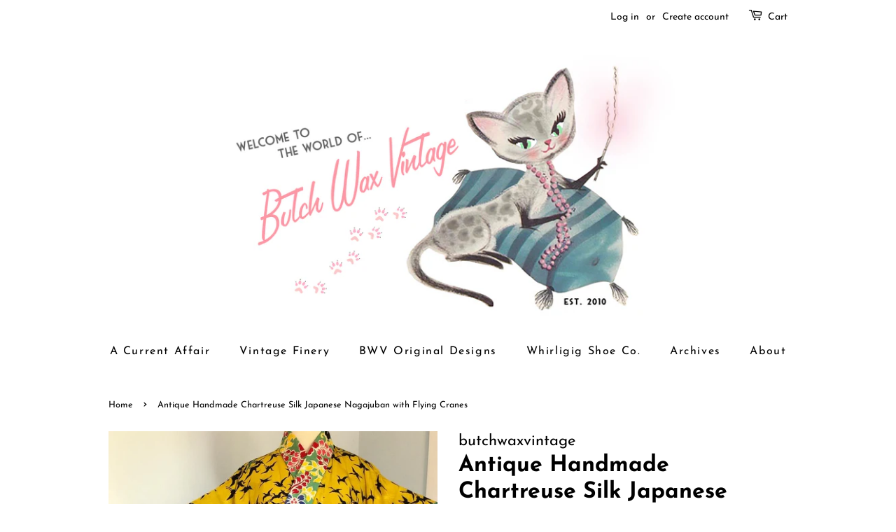

--- FILE ---
content_type: text/html; charset=utf-8
request_url: https://butchwaxvintage.com/products/antique-handmade-chartreuse-silk-japanese-nagajuban-with-flying-cranes
body_size: 16192
content:
<!doctype html>
<html class="no-js" lang="en">
<head>

  <!-- Basic page needs ================================================== -->
  <meta charset="utf-8">
  <meta http-equiv="X-UA-Compatible" content="IE=edge,chrome=1">

  

  <!-- Title and description ================================================== -->
  <title>
  Antique Handmade Chartreuse Silk Japanese Nagajuban with Flying Cranes &ndash; butchwaxvintage
  </title>

  
  <meta name="description" content="100% of this sale will be donated to &quot;Stop AAPI Hate.&quot; Stop asian hate, stop all racism. Enough is enough. Gorgeous antique Japanese acid chartreuse silk nagajuban sourced by me on my travels to the beautiful city of Kyoto, Japan. Unique motif of flying cranes. Throughout Asia, the crane is a symbol of happiness and et">
  

  <!-- Social meta ================================================== -->
  <!-- /snippets/social-meta-tags.liquid -->




<meta property="og:site_name" content="butchwaxvintage">
<meta property="og:url" content="https://butchwaxvintage.com/products/antique-handmade-chartreuse-silk-japanese-nagajuban-with-flying-cranes">
<meta property="og:title" content="Antique Handmade Chartreuse Silk Japanese Nagajuban with Flying Cranes">
<meta property="og:type" content="product">
<meta property="og:description" content="100% of this sale will be donated to &quot;Stop AAPI Hate.&quot; Stop asian hate, stop all racism. Enough is enough. Gorgeous antique Japanese acid chartreuse silk nagajuban sourced by me on my travels to the beautiful city of Kyoto, Japan. Unique motif of flying cranes. Throughout Asia, the crane is a symbol of happiness and et">

  <meta property="og:price:amount" content="0.00">
  <meta property="og:price:currency" content="USD">

<meta property="og:image" content="http://butchwaxvintage.com/cdn/shop/products/7EB1B8FB-1187-44CF-80D4-FE1C6BECDD64_1_105_c-min_1200x1200.jpg?v=1616603237"><meta property="og:image" content="http://butchwaxvintage.com/cdn/shop/products/85479824-5540-40AE-B303-232D14FCA7E1_1_105_c-min_1200x1200.jpg?v=1616603237"><meta property="og:image" content="http://butchwaxvintage.com/cdn/shop/products/DD28A241-66FD-44B8-B28F-AEE8FC5282E2_1_105_c-min_1200x1200.jpg?v=1616603237">
<meta property="og:image:secure_url" content="https://butchwaxvintage.com/cdn/shop/products/7EB1B8FB-1187-44CF-80D4-FE1C6BECDD64_1_105_c-min_1200x1200.jpg?v=1616603237"><meta property="og:image:secure_url" content="https://butchwaxvintage.com/cdn/shop/products/85479824-5540-40AE-B303-232D14FCA7E1_1_105_c-min_1200x1200.jpg?v=1616603237"><meta property="og:image:secure_url" content="https://butchwaxvintage.com/cdn/shop/products/DD28A241-66FD-44B8-B28F-AEE8FC5282E2_1_105_c-min_1200x1200.jpg?v=1616603237">


<meta name="twitter:card" content="summary_large_image">
<meta name="twitter:title" content="Antique Handmade Chartreuse Silk Japanese Nagajuban with Flying Cranes">
<meta name="twitter:description" content="100% of this sale will be donated to &quot;Stop AAPI Hate.&quot; Stop asian hate, stop all racism. Enough is enough. Gorgeous antique Japanese acid chartreuse silk nagajuban sourced by me on my travels to the beautiful city of Kyoto, Japan. Unique motif of flying cranes. Throughout Asia, the crane is a symbol of happiness and et">


  <!-- Helpers ================================================== -->
  <link rel="canonical" href="https://butchwaxvintage.com/products/antique-handmade-chartreuse-silk-japanese-nagajuban-with-flying-cranes">
  <meta name="viewport" content="width=device-width,initial-scale=1">
  <meta name="theme-color" content="#faa3aa">

  <!-- CSS ================================================== -->
  <link href="//butchwaxvintage.com/cdn/shop/t/6/assets/timber.scss.css?v=60801668445235420081759332425" rel="stylesheet" type="text/css" media="all" />
  <link href="//butchwaxvintage.com/cdn/shop/t/6/assets/theme.scss.css?v=107360581554948372001759332424" rel="stylesheet" type="text/css" media="all" />

  <script>
    window.theme = window.theme || {};

    var theme = {
      strings: {
        addToCart: "Add to Cart",
        soldOut: "Sold Out",
        unavailable: "Unavailable",
        zoomClose: "Close (Esc)",
        zoomPrev: "Previous (Left arrow key)",
        zoomNext: "Next (Right arrow key)",
        addressError: "Error looking up that address",
        addressNoResults: "No results for that address",
        addressQueryLimit: "You have exceeded the Google API usage limit. Consider upgrading to a \u003ca href=\"https:\/\/developers.google.com\/maps\/premium\/usage-limits\"\u003ePremium Plan\u003c\/a\u003e.",
        authError: "There was a problem authenticating your Google Maps API Key."
      },
      settings: {
        // Adding some settings to allow the editor to update correctly when they are changed
        enableWideLayout: false,
        typeAccentTransform: false,
        typeAccentSpacing: true,
        baseFontSize: '17px',
        headerBaseFontSize: '32px',
        accentFontSize: '16px'
      },
      variables: {
        mediaQueryMedium: 'screen and (max-width: 768px)',
        bpSmall: false
      },
      moneyFormat: "${{amount}}"
    }

    document.documentElement.className = document.documentElement.className.replace('no-js', 'supports-js');
  </script>

  <!-- Header hook for plugins ================================================== -->
  <script>window.performance && window.performance.mark && window.performance.mark('shopify.content_for_header.start');</script><meta id="shopify-digital-wallet" name="shopify-digital-wallet" content="/45539164318/digital_wallets/dialog">
<meta name="shopify-checkout-api-token" content="4a8a06ae9fb0d523fd40eedb648b9083">
<meta id="in-context-paypal-metadata" data-shop-id="45539164318" data-venmo-supported="false" data-environment="production" data-locale="en_US" data-paypal-v4="true" data-currency="USD">
<link rel="alternate" type="application/json+oembed" href="https://butchwaxvintage.com/products/antique-handmade-chartreuse-silk-japanese-nagajuban-with-flying-cranes.oembed">
<script async="async" src="/checkouts/internal/preloads.js?locale=en-US"></script>
<link rel="preconnect" href="https://shop.app" crossorigin="anonymous">
<script async="async" src="https://shop.app/checkouts/internal/preloads.js?locale=en-US&shop_id=45539164318" crossorigin="anonymous"></script>
<script id="apple-pay-shop-capabilities" type="application/json">{"shopId":45539164318,"countryCode":"US","currencyCode":"USD","merchantCapabilities":["supports3DS"],"merchantId":"gid:\/\/shopify\/Shop\/45539164318","merchantName":"butchwaxvintage","requiredBillingContactFields":["postalAddress","email"],"requiredShippingContactFields":["postalAddress","email"],"shippingType":"shipping","supportedNetworks":["visa","masterCard","amex","discover","elo","jcb"],"total":{"type":"pending","label":"butchwaxvintage","amount":"1.00"},"shopifyPaymentsEnabled":true,"supportsSubscriptions":true}</script>
<script id="shopify-features" type="application/json">{"accessToken":"4a8a06ae9fb0d523fd40eedb648b9083","betas":["rich-media-storefront-analytics"],"domain":"butchwaxvintage.com","predictiveSearch":true,"shopId":45539164318,"locale":"en"}</script>
<script>var Shopify = Shopify || {};
Shopify.shop = "butchwaxvintage.myshopify.com";
Shopify.locale = "en";
Shopify.currency = {"active":"USD","rate":"1.0"};
Shopify.country = "US";
Shopify.theme = {"name":"Minimal with Installments message","id":127782781105,"schema_name":"Minimal","schema_version":"12.2.0","theme_store_id":380,"role":"main"};
Shopify.theme.handle = "null";
Shopify.theme.style = {"id":null,"handle":null};
Shopify.cdnHost = "butchwaxvintage.com/cdn";
Shopify.routes = Shopify.routes || {};
Shopify.routes.root = "/";</script>
<script type="module">!function(o){(o.Shopify=o.Shopify||{}).modules=!0}(window);</script>
<script>!function(o){function n(){var o=[];function n(){o.push(Array.prototype.slice.apply(arguments))}return n.q=o,n}var t=o.Shopify=o.Shopify||{};t.loadFeatures=n(),t.autoloadFeatures=n()}(window);</script>
<script>
  window.ShopifyPay = window.ShopifyPay || {};
  window.ShopifyPay.apiHost = "shop.app\/pay";
  window.ShopifyPay.redirectState = null;
</script>
<script id="shop-js-analytics" type="application/json">{"pageType":"product"}</script>
<script defer="defer" async type="module" src="//butchwaxvintage.com/cdn/shopifycloud/shop-js/modules/v2/client.init-shop-cart-sync_Bc8-qrdt.en.esm.js"></script>
<script defer="defer" async type="module" src="//butchwaxvintage.com/cdn/shopifycloud/shop-js/modules/v2/chunk.common_CmNk3qlo.esm.js"></script>
<script type="module">
  await import("//butchwaxvintage.com/cdn/shopifycloud/shop-js/modules/v2/client.init-shop-cart-sync_Bc8-qrdt.en.esm.js");
await import("//butchwaxvintage.com/cdn/shopifycloud/shop-js/modules/v2/chunk.common_CmNk3qlo.esm.js");

  window.Shopify.SignInWithShop?.initShopCartSync?.({"fedCMEnabled":true,"windoidEnabled":true});

</script>
<script defer="defer" async type="module" src="//butchwaxvintage.com/cdn/shopifycloud/shop-js/modules/v2/client.payment-terms_Bl_bs7GP.en.esm.js"></script>
<script defer="defer" async type="module" src="//butchwaxvintage.com/cdn/shopifycloud/shop-js/modules/v2/chunk.common_CmNk3qlo.esm.js"></script>
<script defer="defer" async type="module" src="//butchwaxvintage.com/cdn/shopifycloud/shop-js/modules/v2/chunk.modal_CvhjeixQ.esm.js"></script>
<script type="module">
  await import("//butchwaxvintage.com/cdn/shopifycloud/shop-js/modules/v2/client.payment-terms_Bl_bs7GP.en.esm.js");
await import("//butchwaxvintage.com/cdn/shopifycloud/shop-js/modules/v2/chunk.common_CmNk3qlo.esm.js");
await import("//butchwaxvintage.com/cdn/shopifycloud/shop-js/modules/v2/chunk.modal_CvhjeixQ.esm.js");

  
</script>
<script>
  window.Shopify = window.Shopify || {};
  if (!window.Shopify.featureAssets) window.Shopify.featureAssets = {};
  window.Shopify.featureAssets['shop-js'] = {"shop-cart-sync":["modules/v2/client.shop-cart-sync_DOpY4EW0.en.esm.js","modules/v2/chunk.common_CmNk3qlo.esm.js"],"shop-button":["modules/v2/client.shop-button_CI-s0xGZ.en.esm.js","modules/v2/chunk.common_CmNk3qlo.esm.js"],"init-fed-cm":["modules/v2/client.init-fed-cm_D2vsy40D.en.esm.js","modules/v2/chunk.common_CmNk3qlo.esm.js"],"init-windoid":["modules/v2/client.init-windoid_CXNAd0Cm.en.esm.js","modules/v2/chunk.common_CmNk3qlo.esm.js"],"shop-toast-manager":["modules/v2/client.shop-toast-manager_Cx0C6may.en.esm.js","modules/v2/chunk.common_CmNk3qlo.esm.js"],"shop-cash-offers":["modules/v2/client.shop-cash-offers_CL9Nay2h.en.esm.js","modules/v2/chunk.common_CmNk3qlo.esm.js","modules/v2/chunk.modal_CvhjeixQ.esm.js"],"avatar":["modules/v2/client.avatar_BTnouDA3.en.esm.js"],"init-shop-email-lookup-coordinator":["modules/v2/client.init-shop-email-lookup-coordinator_B9mmbKi4.en.esm.js","modules/v2/chunk.common_CmNk3qlo.esm.js"],"init-shop-cart-sync":["modules/v2/client.init-shop-cart-sync_Bc8-qrdt.en.esm.js","modules/v2/chunk.common_CmNk3qlo.esm.js"],"pay-button":["modules/v2/client.pay-button_Bhm3077V.en.esm.js","modules/v2/chunk.common_CmNk3qlo.esm.js"],"init-customer-accounts-sign-up":["modules/v2/client.init-customer-accounts-sign-up_C7zhr03q.en.esm.js","modules/v2/client.shop-login-button_BbMx65lK.en.esm.js","modules/v2/chunk.common_CmNk3qlo.esm.js","modules/v2/chunk.modal_CvhjeixQ.esm.js"],"init-shop-for-new-customer-accounts":["modules/v2/client.init-shop-for-new-customer-accounts_rLbLSDTe.en.esm.js","modules/v2/client.shop-login-button_BbMx65lK.en.esm.js","modules/v2/chunk.common_CmNk3qlo.esm.js","modules/v2/chunk.modal_CvhjeixQ.esm.js"],"checkout-modal":["modules/v2/client.checkout-modal_Fp9GouFF.en.esm.js","modules/v2/chunk.common_CmNk3qlo.esm.js","modules/v2/chunk.modal_CvhjeixQ.esm.js"],"init-customer-accounts":["modules/v2/client.init-customer-accounts_DkVf8Jdu.en.esm.js","modules/v2/client.shop-login-button_BbMx65lK.en.esm.js","modules/v2/chunk.common_CmNk3qlo.esm.js","modules/v2/chunk.modal_CvhjeixQ.esm.js"],"shop-login-button":["modules/v2/client.shop-login-button_BbMx65lK.en.esm.js","modules/v2/chunk.common_CmNk3qlo.esm.js","modules/v2/chunk.modal_CvhjeixQ.esm.js"],"shop-login":["modules/v2/client.shop-login_B9KWmZaW.en.esm.js","modules/v2/chunk.common_CmNk3qlo.esm.js","modules/v2/chunk.modal_CvhjeixQ.esm.js"],"shop-follow-button":["modules/v2/client.shop-follow-button_B-omSWeu.en.esm.js","modules/v2/chunk.common_CmNk3qlo.esm.js","modules/v2/chunk.modal_CvhjeixQ.esm.js"],"lead-capture":["modules/v2/client.lead-capture_DZQFWrYz.en.esm.js","modules/v2/chunk.common_CmNk3qlo.esm.js","modules/v2/chunk.modal_CvhjeixQ.esm.js"],"payment-terms":["modules/v2/client.payment-terms_Bl_bs7GP.en.esm.js","modules/v2/chunk.common_CmNk3qlo.esm.js","modules/v2/chunk.modal_CvhjeixQ.esm.js"]};
</script>
<script id="__st">var __st={"a":45539164318,"offset":-25200,"reqid":"949fc76c-4b77-4117-8e15-4925ea76beb6-1761992416","pageurl":"butchwaxvintage.com\/products\/antique-handmade-chartreuse-silk-japanese-nagajuban-with-flying-cranes","u":"b3e19211e9d3","p":"product","rtyp":"product","rid":6607335030961};</script>
<script>window.ShopifyPaypalV4VisibilityTracking = true;</script>
<script id="captcha-bootstrap">!function(){'use strict';const t='contact',e='account',n='new_comment',o=[[t,t],['blogs',n],['comments',n],[t,'customer']],c=[[e,'customer_login'],[e,'guest_login'],[e,'recover_customer_password'],[e,'create_customer']],r=t=>t.map((([t,e])=>`form[action*='/${t}']:not([data-nocaptcha='true']) input[name='form_type'][value='${e}']`)).join(','),a=t=>()=>t?[...document.querySelectorAll(t)].map((t=>t.form)):[];function s(){const t=[...o],e=r(t);return a(e)}const i='password',u='form_key',d=['recaptcha-v3-token','g-recaptcha-response','h-captcha-response',i],f=()=>{try{return window.sessionStorage}catch{return}},m='__shopify_v',_=t=>t.elements[u];function p(t,e,n=!1){try{const o=window.sessionStorage,c=JSON.parse(o.getItem(e)),{data:r}=function(t){const{data:e,action:n}=t;return t[m]||n?{data:e,action:n}:{data:t,action:n}}(c);for(const[e,n]of Object.entries(r))t.elements[e]&&(t.elements[e].value=n);n&&o.removeItem(e)}catch(o){console.error('form repopulation failed',{error:o})}}const l='form_type',E='cptcha';function T(t){t.dataset[E]=!0}const w=window,h=w.document,L='Shopify',v='ce_forms',y='captcha';let A=!1;((t,e)=>{const n=(g='f06e6c50-85a8-45c8-87d0-21a2b65856fe',I='https://cdn.shopify.com/shopifycloud/storefront-forms-hcaptcha/ce_storefront_forms_captcha_hcaptcha.v1.5.2.iife.js',D={infoText:'Protected by hCaptcha',privacyText:'Privacy',termsText:'Terms'},(t,e,n)=>{const o=w[L][v],c=o.bindForm;if(c)return c(t,g,e,D).then(n);var r;o.q.push([[t,g,e,D],n]),r=I,A||(h.body.append(Object.assign(h.createElement('script'),{id:'captcha-provider',async:!0,src:r})),A=!0)});var g,I,D;w[L]=w[L]||{},w[L][v]=w[L][v]||{},w[L][v].q=[],w[L][y]=w[L][y]||{},w[L][y].protect=function(t,e){n(t,void 0,e),T(t)},Object.freeze(w[L][y]),function(t,e,n,w,h,L){const[v,y,A,g]=function(t,e,n){const i=e?o:[],u=t?c:[],d=[...i,...u],f=r(d),m=r(i),_=r(d.filter((([t,e])=>n.includes(e))));return[a(f),a(m),a(_),s()]}(w,h,L),I=t=>{const e=t.target;return e instanceof HTMLFormElement?e:e&&e.form},D=t=>v().includes(t);t.addEventListener('submit',(t=>{const e=I(t);if(!e)return;const n=D(e)&&!e.dataset.hcaptchaBound&&!e.dataset.recaptchaBound,o=_(e),c=g().includes(e)&&(!o||!o.value);(n||c)&&t.preventDefault(),c&&!n&&(function(t){try{if(!f())return;!function(t){const e=f();if(!e)return;const n=_(t);if(!n)return;const o=n.value;o&&e.removeItem(o)}(t);const e=Array.from(Array(32),(()=>Math.random().toString(36)[2])).join('');!function(t,e){_(t)||t.append(Object.assign(document.createElement('input'),{type:'hidden',name:u})),t.elements[u].value=e}(t,e),function(t,e){const n=f();if(!n)return;const o=[...t.querySelectorAll(`input[type='${i}']`)].map((({name:t})=>t)),c=[...d,...o],r={};for(const[a,s]of new FormData(t).entries())c.includes(a)||(r[a]=s);n.setItem(e,JSON.stringify({[m]:1,action:t.action,data:r}))}(t,e)}catch(e){console.error('failed to persist form',e)}}(e),e.submit())}));const S=(t,e)=>{t&&!t.dataset[E]&&(n(t,e.some((e=>e===t))),T(t))};for(const o of['focusin','change'])t.addEventListener(o,(t=>{const e=I(t);D(e)&&S(e,y())}));const B=e.get('form_key'),M=e.get(l),P=B&&M;t.addEventListener('DOMContentLoaded',(()=>{const t=y();if(P)for(const e of t)e.elements[l].value===M&&p(e,B);[...new Set([...A(),...v().filter((t=>'true'===t.dataset.shopifyCaptcha))])].forEach((e=>S(e,t)))}))}(h,new URLSearchParams(w.location.search),n,t,e,['guest_login'])})(!0,!0)}();</script>
<script integrity="sha256-52AcMU7V7pcBOXWImdc/TAGTFKeNjmkeM1Pvks/DTgc=" data-source-attribution="shopify.loadfeatures" defer="defer" src="//butchwaxvintage.com/cdn/shopifycloud/storefront/assets/storefront/load_feature-81c60534.js" crossorigin="anonymous"></script>
<script crossorigin="anonymous" defer="defer" src="//butchwaxvintage.com/cdn/shopifycloud/storefront/assets/shopify_pay/storefront-65b4c6d7.js?v=20250812"></script>
<script data-source-attribution="shopify.dynamic_checkout.dynamic.init">var Shopify=Shopify||{};Shopify.PaymentButton=Shopify.PaymentButton||{isStorefrontPortableWallets:!0,init:function(){window.Shopify.PaymentButton.init=function(){};var t=document.createElement("script");t.src="https://butchwaxvintage.com/cdn/shopifycloud/portable-wallets/latest/portable-wallets.en.js",t.type="module",document.head.appendChild(t)}};
</script>
<script data-source-attribution="shopify.dynamic_checkout.buyer_consent">
  function portableWalletsHideBuyerConsent(e){var t=document.getElementById("shopify-buyer-consent"),n=document.getElementById("shopify-subscription-policy-button");t&&n&&(t.classList.add("hidden"),t.setAttribute("aria-hidden","true"),n.removeEventListener("click",e))}function portableWalletsShowBuyerConsent(e){var t=document.getElementById("shopify-buyer-consent"),n=document.getElementById("shopify-subscription-policy-button");t&&n&&(t.classList.remove("hidden"),t.removeAttribute("aria-hidden"),n.addEventListener("click",e))}window.Shopify?.PaymentButton&&(window.Shopify.PaymentButton.hideBuyerConsent=portableWalletsHideBuyerConsent,window.Shopify.PaymentButton.showBuyerConsent=portableWalletsShowBuyerConsent);
</script>
<script data-source-attribution="shopify.dynamic_checkout.cart.bootstrap">document.addEventListener("DOMContentLoaded",(function(){function t(){return document.querySelector("shopify-accelerated-checkout-cart, shopify-accelerated-checkout")}if(t())Shopify.PaymentButton.init();else{new MutationObserver((function(e,n){t()&&(Shopify.PaymentButton.init(),n.disconnect())})).observe(document.body,{childList:!0,subtree:!0})}}));
</script>
<link id="shopify-accelerated-checkout-styles" rel="stylesheet" media="screen" href="https://butchwaxvintage.com/cdn/shopifycloud/portable-wallets/latest/accelerated-checkout-backwards-compat.css" crossorigin="anonymous">
<style id="shopify-accelerated-checkout-cart">
        #shopify-buyer-consent {
  margin-top: 1em;
  display: inline-block;
  width: 100%;
}

#shopify-buyer-consent.hidden {
  display: none;
}

#shopify-subscription-policy-button {
  background: none;
  border: none;
  padding: 0;
  text-decoration: underline;
  font-size: inherit;
  cursor: pointer;
}

#shopify-subscription-policy-button::before {
  box-shadow: none;
}

      </style>

<script>window.performance && window.performance.mark && window.performance.mark('shopify.content_for_header.end');</script>

  <script src="//butchwaxvintage.com/cdn/shop/t/6/assets/jquery-2.2.3.min.js?v=58211863146907186831635203457" type="text/javascript"></script>

  <script src="//butchwaxvintage.com/cdn/shop/t/6/assets/lazysizes.min.js?v=155223123402716617051635203457" async="async"></script>

  
  

<link href="https://monorail-edge.shopifysvc.com" rel="dns-prefetch">
<script>(function(){if ("sendBeacon" in navigator && "performance" in window) {try {var session_token_from_headers = performance.getEntriesByType('navigation')[0].serverTiming.find(x => x.name == '_s').description;} catch {var session_token_from_headers = undefined;}var session_cookie_matches = document.cookie.match(/_shopify_s=([^;]*)/);var session_token_from_cookie = session_cookie_matches && session_cookie_matches.length === 2 ? session_cookie_matches[1] : "";var session_token = session_token_from_headers || session_token_from_cookie || "";function handle_abandonment_event(e) {var entries = performance.getEntries().filter(function(entry) {return /monorail-edge.shopifysvc.com/.test(entry.name);});if (!window.abandonment_tracked && entries.length === 0) {window.abandonment_tracked = true;var currentMs = Date.now();var navigation_start = performance.timing.navigationStart;var payload = {shop_id: 45539164318,url: window.location.href,navigation_start,duration: currentMs - navigation_start,session_token,page_type: "product"};window.navigator.sendBeacon("https://monorail-edge.shopifysvc.com/v1/produce", JSON.stringify({schema_id: "online_store_buyer_site_abandonment/1.1",payload: payload,metadata: {event_created_at_ms: currentMs,event_sent_at_ms: currentMs}}));}}window.addEventListener('pagehide', handle_abandonment_event);}}());</script>
<script id="web-pixels-manager-setup">(function e(e,d,r,n,o){if(void 0===o&&(o={}),!Boolean(null===(a=null===(i=window.Shopify)||void 0===i?void 0:i.analytics)||void 0===a?void 0:a.replayQueue)){var i,a;window.Shopify=window.Shopify||{};var t=window.Shopify;t.analytics=t.analytics||{};var s=t.analytics;s.replayQueue=[],s.publish=function(e,d,r){return s.replayQueue.push([e,d,r]),!0};try{self.performance.mark("wpm:start")}catch(e){}var l=function(){var e={modern:/Edge?\/(1{2}[4-9]|1[2-9]\d|[2-9]\d{2}|\d{4,})\.\d+(\.\d+|)|Firefox\/(1{2}[4-9]|1[2-9]\d|[2-9]\d{2}|\d{4,})\.\d+(\.\d+|)|Chrom(ium|e)\/(9{2}|\d{3,})\.\d+(\.\d+|)|(Maci|X1{2}).+ Version\/(15\.\d+|(1[6-9]|[2-9]\d|\d{3,})\.\d+)([,.]\d+|)( \(\w+\)|)( Mobile\/\w+|) Safari\/|Chrome.+OPR\/(9{2}|\d{3,})\.\d+\.\d+|(CPU[ +]OS|iPhone[ +]OS|CPU[ +]iPhone|CPU IPhone OS|CPU iPad OS)[ +]+(15[._]\d+|(1[6-9]|[2-9]\d|\d{3,})[._]\d+)([._]\d+|)|Android:?[ /-](13[3-9]|1[4-9]\d|[2-9]\d{2}|\d{4,})(\.\d+|)(\.\d+|)|Android.+Firefox\/(13[5-9]|1[4-9]\d|[2-9]\d{2}|\d{4,})\.\d+(\.\d+|)|Android.+Chrom(ium|e)\/(13[3-9]|1[4-9]\d|[2-9]\d{2}|\d{4,})\.\d+(\.\d+|)|SamsungBrowser\/([2-9]\d|\d{3,})\.\d+/,legacy:/Edge?\/(1[6-9]|[2-9]\d|\d{3,})\.\d+(\.\d+|)|Firefox\/(5[4-9]|[6-9]\d|\d{3,})\.\d+(\.\d+|)|Chrom(ium|e)\/(5[1-9]|[6-9]\d|\d{3,})\.\d+(\.\d+|)([\d.]+$|.*Safari\/(?![\d.]+ Edge\/[\d.]+$))|(Maci|X1{2}).+ Version\/(10\.\d+|(1[1-9]|[2-9]\d|\d{3,})\.\d+)([,.]\d+|)( \(\w+\)|)( Mobile\/\w+|) Safari\/|Chrome.+OPR\/(3[89]|[4-9]\d|\d{3,})\.\d+\.\d+|(CPU[ +]OS|iPhone[ +]OS|CPU[ +]iPhone|CPU IPhone OS|CPU iPad OS)[ +]+(10[._]\d+|(1[1-9]|[2-9]\d|\d{3,})[._]\d+)([._]\d+|)|Android:?[ /-](13[3-9]|1[4-9]\d|[2-9]\d{2}|\d{4,})(\.\d+|)(\.\d+|)|Mobile Safari.+OPR\/([89]\d|\d{3,})\.\d+\.\d+|Android.+Firefox\/(13[5-9]|1[4-9]\d|[2-9]\d{2}|\d{4,})\.\d+(\.\d+|)|Android.+Chrom(ium|e)\/(13[3-9]|1[4-9]\d|[2-9]\d{2}|\d{4,})\.\d+(\.\d+|)|Android.+(UC? ?Browser|UCWEB|U3)[ /]?(15\.([5-9]|\d{2,})|(1[6-9]|[2-9]\d|\d{3,})\.\d+)\.\d+|SamsungBrowser\/(5\.\d+|([6-9]|\d{2,})\.\d+)|Android.+MQ{2}Browser\/(14(\.(9|\d{2,})|)|(1[5-9]|[2-9]\d|\d{3,})(\.\d+|))(\.\d+|)|K[Aa][Ii]OS\/(3\.\d+|([4-9]|\d{2,})\.\d+)(\.\d+|)/},d=e.modern,r=e.legacy,n=navigator.userAgent;return n.match(d)?"modern":n.match(r)?"legacy":"unknown"}(),u="modern"===l?"modern":"legacy",c=(null!=n?n:{modern:"",legacy:""})[u],f=function(e){return[e.baseUrl,"/wpm","/b",e.hashVersion,"modern"===e.buildTarget?"m":"l",".js"].join("")}({baseUrl:d,hashVersion:r,buildTarget:u}),m=function(e){var d=e.version,r=e.bundleTarget,n=e.surface,o=e.pageUrl,i=e.monorailEndpoint;return{emit:function(e){var a=e.status,t=e.errorMsg,s=(new Date).getTime(),l=JSON.stringify({metadata:{event_sent_at_ms:s},events:[{schema_id:"web_pixels_manager_load/3.1",payload:{version:d,bundle_target:r,page_url:o,status:a,surface:n,error_msg:t},metadata:{event_created_at_ms:s}}]});if(!i)return console&&console.warn&&console.warn("[Web Pixels Manager] No Monorail endpoint provided, skipping logging."),!1;try{return self.navigator.sendBeacon.bind(self.navigator)(i,l)}catch(e){}var u=new XMLHttpRequest;try{return u.open("POST",i,!0),u.setRequestHeader("Content-Type","text/plain"),u.send(l),!0}catch(e){return console&&console.warn&&console.warn("[Web Pixels Manager] Got an unhandled error while logging to Monorail."),!1}}}}({version:r,bundleTarget:l,surface:e.surface,pageUrl:self.location.href,monorailEndpoint:e.monorailEndpoint});try{o.browserTarget=l,function(e){var d=e.src,r=e.async,n=void 0===r||r,o=e.onload,i=e.onerror,a=e.sri,t=e.scriptDataAttributes,s=void 0===t?{}:t,l=document.createElement("script"),u=document.querySelector("head"),c=document.querySelector("body");if(l.async=n,l.src=d,a&&(l.integrity=a,l.crossOrigin="anonymous"),s)for(var f in s)if(Object.prototype.hasOwnProperty.call(s,f))try{l.dataset[f]=s[f]}catch(e){}if(o&&l.addEventListener("load",o),i&&l.addEventListener("error",i),u)u.appendChild(l);else{if(!c)throw new Error("Did not find a head or body element to append the script");c.appendChild(l)}}({src:f,async:!0,onload:function(){if(!function(){var e,d;return Boolean(null===(d=null===(e=window.Shopify)||void 0===e?void 0:e.analytics)||void 0===d?void 0:d.initialized)}()){var d=window.webPixelsManager.init(e)||void 0;if(d){var r=window.Shopify.analytics;r.replayQueue.forEach((function(e){var r=e[0],n=e[1],o=e[2];d.publishCustomEvent(r,n,o)})),r.replayQueue=[],r.publish=d.publishCustomEvent,r.visitor=d.visitor,r.initialized=!0}}},onerror:function(){return m.emit({status:"failed",errorMsg:"".concat(f," has failed to load")})},sri:function(e){var d=/^sha384-[A-Za-z0-9+/=]+$/;return"string"==typeof e&&d.test(e)}(c)?c:"",scriptDataAttributes:o}),m.emit({status:"loading"})}catch(e){m.emit({status:"failed",errorMsg:(null==e?void 0:e.message)||"Unknown error"})}}})({shopId: 45539164318,storefrontBaseUrl: "https://butchwaxvintage.com",extensionsBaseUrl: "https://extensions.shopifycdn.com/cdn/shopifycloud/web-pixels-manager",monorailEndpoint: "https://monorail-edge.shopifysvc.com/unstable/produce_batch",surface: "storefront-renderer",enabledBetaFlags: ["2dca8a86"],webPixelsConfigList: [{"id":"shopify-app-pixel","configuration":"{}","eventPayloadVersion":"v1","runtimeContext":"STRICT","scriptVersion":"0450","apiClientId":"shopify-pixel","type":"APP","privacyPurposes":["ANALYTICS","MARKETING"]},{"id":"shopify-custom-pixel","eventPayloadVersion":"v1","runtimeContext":"LAX","scriptVersion":"0450","apiClientId":"shopify-pixel","type":"CUSTOM","privacyPurposes":["ANALYTICS","MARKETING"]}],isMerchantRequest: false,initData: {"shop":{"name":"butchwaxvintage","paymentSettings":{"currencyCode":"USD"},"myshopifyDomain":"butchwaxvintage.myshopify.com","countryCode":"US","storefrontUrl":"https:\/\/butchwaxvintage.com"},"customer":null,"cart":null,"checkout":null,"productVariants":[{"price":{"amount":0.0,"currencyCode":"USD"},"product":{"title":"Antique Handmade Chartreuse Silk Japanese Nagajuban with Flying Cranes","vendor":"butchwaxvintage","id":"6607335030961","untranslatedTitle":"Antique Handmade Chartreuse Silk Japanese Nagajuban with Flying Cranes","url":"\/products\/antique-handmade-chartreuse-silk-japanese-nagajuban-with-flying-cranes","type":""},"id":"39437325893809","image":{"src":"\/\/butchwaxvintage.com\/cdn\/shop\/products\/7EB1B8FB-1187-44CF-80D4-FE1C6BECDD64_1_105_c-min.jpg?v=1616603237"},"sku":"","title":"Default Title","untranslatedTitle":"Default Title"}],"purchasingCompany":null},},"https://butchwaxvintage.com/cdn","5303c62bw494ab25dp0d72f2dcm48e21f5a",{"modern":"","legacy":""},{"shopId":"45539164318","storefrontBaseUrl":"https:\/\/butchwaxvintage.com","extensionBaseUrl":"https:\/\/extensions.shopifycdn.com\/cdn\/shopifycloud\/web-pixels-manager","surface":"storefront-renderer","enabledBetaFlags":"[\"2dca8a86\"]","isMerchantRequest":"false","hashVersion":"5303c62bw494ab25dp0d72f2dcm48e21f5a","publish":"custom","events":"[[\"page_viewed\",{}],[\"product_viewed\",{\"productVariant\":{\"price\":{\"amount\":0.0,\"currencyCode\":\"USD\"},\"product\":{\"title\":\"Antique Handmade Chartreuse Silk Japanese Nagajuban with Flying Cranes\",\"vendor\":\"butchwaxvintage\",\"id\":\"6607335030961\",\"untranslatedTitle\":\"Antique Handmade Chartreuse Silk Japanese Nagajuban with Flying Cranes\",\"url\":\"\/products\/antique-handmade-chartreuse-silk-japanese-nagajuban-with-flying-cranes\",\"type\":\"\"},\"id\":\"39437325893809\",\"image\":{\"src\":\"\/\/butchwaxvintage.com\/cdn\/shop\/products\/7EB1B8FB-1187-44CF-80D4-FE1C6BECDD64_1_105_c-min.jpg?v=1616603237\"},\"sku\":\"\",\"title\":\"Default Title\",\"untranslatedTitle\":\"Default Title\"}}]]"});</script><script>
  window.ShopifyAnalytics = window.ShopifyAnalytics || {};
  window.ShopifyAnalytics.meta = window.ShopifyAnalytics.meta || {};
  window.ShopifyAnalytics.meta.currency = 'USD';
  var meta = {"product":{"id":6607335030961,"gid":"gid:\/\/shopify\/Product\/6607335030961","vendor":"butchwaxvintage","type":"","variants":[{"id":39437325893809,"price":0,"name":"Antique Handmade Chartreuse Silk Japanese Nagajuban with Flying Cranes","public_title":null,"sku":""}],"remote":false},"page":{"pageType":"product","resourceType":"product","resourceId":6607335030961}};
  for (var attr in meta) {
    window.ShopifyAnalytics.meta[attr] = meta[attr];
  }
</script>
<script class="analytics">
  (function () {
    var customDocumentWrite = function(content) {
      var jquery = null;

      if (window.jQuery) {
        jquery = window.jQuery;
      } else if (window.Checkout && window.Checkout.$) {
        jquery = window.Checkout.$;
      }

      if (jquery) {
        jquery('body').append(content);
      }
    };

    var hasLoggedConversion = function(token) {
      if (token) {
        return document.cookie.indexOf('loggedConversion=' + token) !== -1;
      }
      return false;
    }

    var setCookieIfConversion = function(token) {
      if (token) {
        var twoMonthsFromNow = new Date(Date.now());
        twoMonthsFromNow.setMonth(twoMonthsFromNow.getMonth() + 2);

        document.cookie = 'loggedConversion=' + token + '; expires=' + twoMonthsFromNow;
      }
    }

    var trekkie = window.ShopifyAnalytics.lib = window.trekkie = window.trekkie || [];
    if (trekkie.integrations) {
      return;
    }
    trekkie.methods = [
      'identify',
      'page',
      'ready',
      'track',
      'trackForm',
      'trackLink'
    ];
    trekkie.factory = function(method) {
      return function() {
        var args = Array.prototype.slice.call(arguments);
        args.unshift(method);
        trekkie.push(args);
        return trekkie;
      };
    };
    for (var i = 0; i < trekkie.methods.length; i++) {
      var key = trekkie.methods[i];
      trekkie[key] = trekkie.factory(key);
    }
    trekkie.load = function(config) {
      trekkie.config = config || {};
      trekkie.config.initialDocumentCookie = document.cookie;
      var first = document.getElementsByTagName('script')[0];
      var script = document.createElement('script');
      script.type = 'text/javascript';
      script.onerror = function(e) {
        var scriptFallback = document.createElement('script');
        scriptFallback.type = 'text/javascript';
        scriptFallback.onerror = function(error) {
                var Monorail = {
      produce: function produce(monorailDomain, schemaId, payload) {
        var currentMs = new Date().getTime();
        var event = {
          schema_id: schemaId,
          payload: payload,
          metadata: {
            event_created_at_ms: currentMs,
            event_sent_at_ms: currentMs
          }
        };
        return Monorail.sendRequest("https://" + monorailDomain + "/v1/produce", JSON.stringify(event));
      },
      sendRequest: function sendRequest(endpointUrl, payload) {
        // Try the sendBeacon API
        if (window && window.navigator && typeof window.navigator.sendBeacon === 'function' && typeof window.Blob === 'function' && !Monorail.isIos12()) {
          var blobData = new window.Blob([payload], {
            type: 'text/plain'
          });

          if (window.navigator.sendBeacon(endpointUrl, blobData)) {
            return true;
          } // sendBeacon was not successful

        } // XHR beacon

        var xhr = new XMLHttpRequest();

        try {
          xhr.open('POST', endpointUrl);
          xhr.setRequestHeader('Content-Type', 'text/plain');
          xhr.send(payload);
        } catch (e) {
          console.log(e);
        }

        return false;
      },
      isIos12: function isIos12() {
        return window.navigator.userAgent.lastIndexOf('iPhone; CPU iPhone OS 12_') !== -1 || window.navigator.userAgent.lastIndexOf('iPad; CPU OS 12_') !== -1;
      }
    };
    Monorail.produce('monorail-edge.shopifysvc.com',
      'trekkie_storefront_load_errors/1.1',
      {shop_id: 45539164318,
      theme_id: 127782781105,
      app_name: "storefront",
      context_url: window.location.href,
      source_url: "//butchwaxvintage.com/cdn/s/trekkie.storefront.5ad93876886aa0a32f5bade9f25632a26c6f183a.min.js"});

        };
        scriptFallback.async = true;
        scriptFallback.src = '//butchwaxvintage.com/cdn/s/trekkie.storefront.5ad93876886aa0a32f5bade9f25632a26c6f183a.min.js';
        first.parentNode.insertBefore(scriptFallback, first);
      };
      script.async = true;
      script.src = '//butchwaxvintage.com/cdn/s/trekkie.storefront.5ad93876886aa0a32f5bade9f25632a26c6f183a.min.js';
      first.parentNode.insertBefore(script, first);
    };
    trekkie.load(
      {"Trekkie":{"appName":"storefront","development":false,"defaultAttributes":{"shopId":45539164318,"isMerchantRequest":null,"themeId":127782781105,"themeCityHash":"15176984238015731953","contentLanguage":"en","currency":"USD","eventMetadataId":"0fffe5cb-25a0-4b16-af59-b6a57cd42c31"},"isServerSideCookieWritingEnabled":true,"monorailRegion":"shop_domain","enabledBetaFlags":["f0df213a"]},"Session Attribution":{},"S2S":{"facebookCapiEnabled":false,"source":"trekkie-storefront-renderer","apiClientId":580111}}
    );

    var loaded = false;
    trekkie.ready(function() {
      if (loaded) return;
      loaded = true;

      window.ShopifyAnalytics.lib = window.trekkie;

      var originalDocumentWrite = document.write;
      document.write = customDocumentWrite;
      try { window.ShopifyAnalytics.merchantGoogleAnalytics.call(this); } catch(error) {};
      document.write = originalDocumentWrite;

      window.ShopifyAnalytics.lib.page(null,{"pageType":"product","resourceType":"product","resourceId":6607335030961,"shopifyEmitted":true});

      var match = window.location.pathname.match(/checkouts\/(.+)\/(thank_you|post_purchase)/)
      var token = match? match[1]: undefined;
      if (!hasLoggedConversion(token)) {
        setCookieIfConversion(token);
        window.ShopifyAnalytics.lib.track("Viewed Product",{"currency":"USD","variantId":39437325893809,"productId":6607335030961,"productGid":"gid:\/\/shopify\/Product\/6607335030961","name":"Antique Handmade Chartreuse Silk Japanese Nagajuban with Flying Cranes","price":"0.00","sku":"","brand":"butchwaxvintage","variant":null,"category":"","nonInteraction":true,"remote":false},undefined,undefined,{"shopifyEmitted":true});
      window.ShopifyAnalytics.lib.track("monorail:\/\/trekkie_storefront_viewed_product\/1.1",{"currency":"USD","variantId":39437325893809,"productId":6607335030961,"productGid":"gid:\/\/shopify\/Product\/6607335030961","name":"Antique Handmade Chartreuse Silk Japanese Nagajuban with Flying Cranes","price":"0.00","sku":"","brand":"butchwaxvintage","variant":null,"category":"","nonInteraction":true,"remote":false,"referer":"https:\/\/butchwaxvintage.com\/products\/antique-handmade-chartreuse-silk-japanese-nagajuban-with-flying-cranes"});
      }
    });


        var eventsListenerScript = document.createElement('script');
        eventsListenerScript.async = true;
        eventsListenerScript.src = "//butchwaxvintage.com/cdn/shopifycloud/storefront/assets/shop_events_listener-b8f524ab.js";
        document.getElementsByTagName('head')[0].appendChild(eventsListenerScript);

})();</script>
<script
  defer
  src="https://butchwaxvintage.com/cdn/shopifycloud/perf-kit/shopify-perf-kit-2.1.1.min.js"
  data-application="storefront-renderer"
  data-shop-id="45539164318"
  data-render-region="gcp-us-east1"
  data-page-type="product"
  data-theme-instance-id="127782781105"
  data-theme-name="Minimal"
  data-theme-version="12.2.0"
  data-monorail-region="shop_domain"
  data-resource-timing-sampling-rate="10"
  data-shs="true"
  data-shs-beacon="true"
  data-shs-export-with-fetch="true"
  data-shs-logs-sample-rate="1"
></script>
</head>

<body id="antique-handmade-chartreuse-silk-japanese-nagajuban-with-flying-cranes" class="template-product">

  <div id="shopify-section-header" class="shopify-section"><style>
  .logo__image-wrapper {
    max-width: 695px;
  }
  /*================= If logo is above navigation ================== */
  
    .site-nav {
      
      margin-top: 30px;
    }

    
      .logo__image-wrapper {
        margin: 0 auto;
      }
    
  

  /*============ If logo is on the same line as navigation ============ */
  


  
</style>

<div data-section-id="header" data-section-type="header-section">
  <div class="header-bar">
    <div class="wrapper medium-down--hide">
      <div class="post-large--display-table">

        

        <div class="header-bar__right post-large--display-table-cell">

          
            <ul class="header-bar__module header-bar__module--list">
              
                <li>
                  <a href="/account/login" id="customer_login_link">Log in</a>
                </li>
                <li>or</li>
                <li>
                  <a href="/account/register" id="customer_register_link">Create account</a>
                </li>
              
            </ul>
          

          <div class="header-bar__module">
            <span class="header-bar__sep" aria-hidden="true"></span>
            <a href="/cart" class="cart-page-link">
              <span class="icon icon-cart header-bar__cart-icon" aria-hidden="true"></span>
            </a>
          </div>

          <div class="header-bar__module">
            <a href="/cart" class="cart-page-link">
              Cart
              <span class="cart-count header-bar__cart-count hidden-count">0</span>
            </a>
          </div>

          

        </div>
      </div>
    </div>

    <div class="wrapper post-large--hide announcement-bar--mobile">
      
    </div>

    <div class="wrapper post-large--hide">
      
        <button type="button" class="mobile-nav-trigger" id="MobileNavTrigger" aria-controls="MobileNav" aria-expanded="false">
          <span class="icon icon-hamburger" aria-hidden="true"></span>
          Menu
        </button>
      
      <a href="/cart" class="cart-page-link mobile-cart-page-link">
        <span class="icon icon-cart header-bar__cart-icon" aria-hidden="true"></span>
        Cart <span class="cart-count hidden-count">0</span>
      </a>
    </div>
    <nav role="navigation">
  <ul id="MobileNav" class="mobile-nav post-large--hide">
    
      
        <li class="mobile-nav__link">
          <a
            href="/collections/a-current-affair"
            class="mobile-nav"
            >
            A Current Affair
          </a>
        </li>
      
    
      
        <li class="mobile-nav__link">
          <a
            href="/collections/shop-vintage"
            class="mobile-nav"
            >
            Vintage Finery
          </a>
        </li>
      
    
      
        <li class="mobile-nav__link">
          <a
            href="/collections/bwv-original-designs"
            class="mobile-nav"
            >
            BWV Original Designs
          </a>
        </li>
      
    
      
        <li class="mobile-nav__link">
          <a
            href="/collections/whirligig-shoe-co-handmade-footwear"
            class="mobile-nav"
            >
            Whirligig Shoe Co. 
          </a>
        </li>
      
    
      
        <li class="mobile-nav__link">
          <a
            href="/collections/archives"
            class="mobile-nav"
            >
            Archives
          </a>
        </li>
      
    
      
        <li class="mobile-nav__link">
          <a
            href="/pages/about"
            class="mobile-nav"
            >
            About
          </a>
        </li>
      
    

    
      
        <li class="mobile-nav__link">
          <a href="/account/login" id="customer_login_link">Log in</a>
        </li>
        <li class="mobile-nav__link">
          <a href="/account/register" id="customer_register_link">Create account</a>
        </li>
      
    

    <li class="mobile-nav__link">
      
    </li>
  </ul>
</nav>

  </div>

  <header class="site-header" role="banner">
    <div class="wrapper">

      
        <div class="grid--full">
          <div class="grid__item">
            
              <div class="h1 site-header__logo" itemscope itemtype="http://schema.org/Organization">
            
              
                <noscript>
                  
                  <div class="logo__image-wrapper">
                    <img src="//butchwaxvintage.com/cdn/shop/files/mainimage1_695x.jpg?v=1614303510" alt="butchwaxvintage" />
                  </div>
                </noscript>
                <div class="logo__image-wrapper supports-js">
                  <a href="/" itemprop="url" style="padding-top:53.69791666666667%;">
                    
                    <img class="logo__image lazyload"
                         src="//butchwaxvintage.com/cdn/shop/files/mainimage1_300x300.jpg?v=1614303510"
                         data-src="//butchwaxvintage.com/cdn/shop/files/mainimage1_{width}x.jpg?v=1614303510"
                         data-widths="[120, 180, 360, 540, 720, 900, 1080, 1296, 1512, 1728, 1944, 2048]"
                         data-aspectratio="1.8622696411251212"
                         data-sizes="auto"
                         alt="butchwaxvintage"
                         itemprop="logo">
                  </a>
                </div>
              
            
              </div>
            
          </div>
        </div>
        <div class="grid--full medium-down--hide">
          <div class="grid__item">
            
<nav>
  <ul class="site-nav" id="AccessibleNav">
    
      
        <li>
          <a
            href="/collections/a-current-affair"
            class="site-nav__link"
            data-meganav-type="child"
            >
              A Current Affair
          </a>
        </li>
      
    
      
        <li>
          <a
            href="/collections/shop-vintage"
            class="site-nav__link"
            data-meganav-type="child"
            >
              Vintage Finery
          </a>
        </li>
      
    
      
        <li>
          <a
            href="/collections/bwv-original-designs"
            class="site-nav__link"
            data-meganav-type="child"
            >
              BWV Original Designs
          </a>
        </li>
      
    
      
        <li>
          <a
            href="/collections/whirligig-shoe-co-handmade-footwear"
            class="site-nav__link"
            data-meganav-type="child"
            >
              Whirligig Shoe Co. 
          </a>
        </li>
      
    
      
        <li>
          <a
            href="/collections/archives"
            class="site-nav__link"
            data-meganav-type="child"
            >
              Archives
          </a>
        </li>
      
    
      
        <li>
          <a
            href="/pages/about"
            class="site-nav__link"
            data-meganav-type="child"
            >
              About
          </a>
        </li>
      
    
  </ul>
</nav>

          </div>
        </div>
      

    </div>
  </header>
</div>



</div>

  <main class="wrapper main-content" role="main">
    <div class="grid">
        <div class="grid__item">
          

<div id="shopify-section-product-template" class="shopify-section"><div itemscope itemtype="http://schema.org/Product" id="ProductSection" data-section-id="product-template" data-section-type="product-template" data-image-zoom-type="lightbox" data-show-extra-tab="false" data-extra-tab-content="" data-enable-history-state="true">

  

  
    <style>
      @media screen and (min-width: 769px){
        .single-option-selector,
        .quantity-selector {
          
            min-width: 50%;
          
        }
      }
    </style>
  

  <meta itemprop="url" content="https://butchwaxvintage.com/products/antique-handmade-chartreuse-silk-japanese-nagajuban-with-flying-cranes">
  <meta itemprop="image" content="//butchwaxvintage.com/cdn/shop/products/7EB1B8FB-1187-44CF-80D4-FE1C6BECDD64_1_105_c-min_grande.jpg?v=1616603237">

  <div class="section-header section-header--breadcrumb">
    

<nav class="breadcrumb" role="navigation" aria-label="breadcrumbs">
  <a href="/" title="Back to the frontpage">Home</a>

  

    
    <span aria-hidden="true" class="breadcrumb__sep">&rsaquo;</span>
    <span>Antique Handmade Chartreuse Silk Japanese Nagajuban with Flying Cranes</span>

  
</nav>


  </div>

  <div class="product-single">
    <div class="grid product-single__hero">
      <div class="grid__item post-large--one-half">

        

          <div class="product-single__photos">
            

            
              
              
<style>
  

  #ProductImage-28230465487025 {
    max-width: 793px;
    max-height: 991px;
  }
  #ProductImageWrapper-28230465487025 {
    max-width: 793px;
  }
</style>


              <div id="ProductImageWrapper-28230465487025" class="product-single__image-wrapper supports-js zoom-lightbox" data-image-id="28230465487025">
                <div style="padding-top:124.96847414880202%;">
                  <img id="ProductImage-28230465487025"
                       class="product-single__image lazyload"
                       src="//butchwaxvintage.com/cdn/shop/products/7EB1B8FB-1187-44CF-80D4-FE1C6BECDD64_1_105_c-min_300x300.jpg?v=1616603237"
                       data-src="//butchwaxvintage.com/cdn/shop/products/7EB1B8FB-1187-44CF-80D4-FE1C6BECDD64_1_105_c-min_{width}x.jpg?v=1616603237"
                       data-widths="[180, 370, 540, 740, 900, 1080, 1296, 1512, 1728, 2048]"
                       data-aspectratio="0.8002018163471241"
                       data-sizes="auto"
                       
                       alt="Antique Handmade Chartreuse Silk Japanese Nagajuban with Flying Cranes">
                </div>
              </div>
            
              
              
<style>
  

  #ProductImage-28230464995505 {
    max-width: 794px;
    max-height: 989px;
  }
  #ProductImageWrapper-28230464995505 {
    max-width: 794px;
  }
</style>


              <div id="ProductImageWrapper-28230464995505" class="product-single__image-wrapper supports-js hide zoom-lightbox" data-image-id="28230464995505">
                <div style="padding-top:124.55919395465995%;">
                  <img id="ProductImage-28230464995505"
                       class="product-single__image lazyload lazypreload"
                       
                       data-src="//butchwaxvintage.com/cdn/shop/products/85479824-5540-40AE-B303-232D14FCA7E1_1_105_c-min_{width}x.jpg?v=1616603237"
                       data-widths="[180, 370, 540, 740, 900, 1080, 1296, 1512, 1728, 2048]"
                       data-aspectratio="0.8028311425682507"
                       data-sizes="auto"
                       
                       alt="Antique Handmade Chartreuse Silk Japanese Nagajuban with Flying Cranes">
                </div>
              </div>
            
              
              
<style>
  

  #ProductImage-28230465093809 {
    max-width: 793px;
    max-height: 991px;
  }
  #ProductImageWrapper-28230465093809 {
    max-width: 793px;
  }
</style>


              <div id="ProductImageWrapper-28230465093809" class="product-single__image-wrapper supports-js hide zoom-lightbox" data-image-id="28230465093809">
                <div style="padding-top:124.96847414880202%;">
                  <img id="ProductImage-28230465093809"
                       class="product-single__image lazyload lazypreload"
                       
                       data-src="//butchwaxvintage.com/cdn/shop/products/DD28A241-66FD-44B8-B28F-AEE8FC5282E2_1_105_c-min_{width}x.jpg?v=1616603237"
                       data-widths="[180, 370, 540, 740, 900, 1080, 1296, 1512, 1728, 2048]"
                       data-aspectratio="0.8002018163471241"
                       data-sizes="auto"
                       
                       alt="Antique Handmade Chartreuse Silk Japanese Nagajuban with Flying Cranes">
                </div>
              </div>
            
              
              
<style>
  

  #ProductImage-28230465519793 {
    max-width: 793px;
    max-height: 991px;
  }
  #ProductImageWrapper-28230465519793 {
    max-width: 793px;
  }
</style>


              <div id="ProductImageWrapper-28230465519793" class="product-single__image-wrapper supports-js hide zoom-lightbox" data-image-id="28230465519793">
                <div style="padding-top:124.96847414880202%;">
                  <img id="ProductImage-28230465519793"
                       class="product-single__image lazyload lazypreload"
                       
                       data-src="//butchwaxvintage.com/cdn/shop/products/310CE87E-B781-49A3-8F24-A90624DA3CC2_1_105_c-min_{width}x.jpg?v=1616603237"
                       data-widths="[180, 370, 540, 740, 900, 1080, 1296, 1512, 1728, 2048]"
                       data-aspectratio="0.8002018163471241"
                       data-sizes="auto"
                       
                       alt="Antique Handmade Chartreuse Silk Japanese Nagajuban with Flying Cranes">
                </div>
              </div>
            
              
              
<style>
  

  #ProductImage-28230465355953 {
    max-width: 794px;
    max-height: 989px;
  }
  #ProductImageWrapper-28230465355953 {
    max-width: 794px;
  }
</style>


              <div id="ProductImageWrapper-28230465355953" class="product-single__image-wrapper supports-js hide zoom-lightbox" data-image-id="28230465355953">
                <div style="padding-top:124.55919395465995%;">
                  <img id="ProductImage-28230465355953"
                       class="product-single__image lazyload lazypreload"
                       
                       data-src="//butchwaxvintage.com/cdn/shop/products/835F2915-34A4-4CC0-B16F-D725897765D0_1_105_c-min_{width}x.jpg?v=1616603237"
                       data-widths="[180, 370, 540, 740, 900, 1080, 1296, 1512, 1728, 2048]"
                       data-aspectratio="0.8028311425682507"
                       data-sizes="auto"
                       
                       alt="Antique Handmade Chartreuse Silk Japanese Nagajuban with Flying Cranes">
                </div>
              </div>
            
              
              
<style>
  

  #ProductImage-28230465126577 {
    max-width: 794px;
    max-height: 989px;
  }
  #ProductImageWrapper-28230465126577 {
    max-width: 794px;
  }
</style>


              <div id="ProductImageWrapper-28230465126577" class="product-single__image-wrapper supports-js hide zoom-lightbox" data-image-id="28230465126577">
                <div style="padding-top:124.55919395465995%;">
                  <img id="ProductImage-28230465126577"
                       class="product-single__image lazyload lazypreload"
                       
                       data-src="//butchwaxvintage.com/cdn/shop/products/30BE296B-3B76-4D91-865C-B9638513FBC3_1_105_c-min_{width}x.jpg?v=1616603237"
                       data-widths="[180, 370, 540, 740, 900, 1080, 1296, 1512, 1728, 2048]"
                       data-aspectratio="0.8028311425682507"
                       data-sizes="auto"
                       
                       alt="Antique Handmade Chartreuse Silk Japanese Nagajuban with Flying Cranes">
                </div>
              </div>
            
              
              
<style>
  

  #ProductImage-28230465323185 {
    max-width: 794px;
    max-height: 989px;
  }
  #ProductImageWrapper-28230465323185 {
    max-width: 794px;
  }
</style>


              <div id="ProductImageWrapper-28230465323185" class="product-single__image-wrapper supports-js hide zoom-lightbox" data-image-id="28230465323185">
                <div style="padding-top:124.55919395465995%;">
                  <img id="ProductImage-28230465323185"
                       class="product-single__image lazyload lazypreload"
                       
                       data-src="//butchwaxvintage.com/cdn/shop/products/677119B2-BC45-4E26-A1AC-D2919F29A97C_1_105_c-min_{width}x.jpg?v=1616603237"
                       data-widths="[180, 370, 540, 740, 900, 1080, 1296, 1512, 1728, 2048]"
                       data-aspectratio="0.8028311425682507"
                       data-sizes="auto"
                       
                       alt="Antique Handmade Chartreuse Silk Japanese Nagajuban with Flying Cranes">
                </div>
              </div>
            
              
              
<style>
  

  #ProductImage-28230465159345 {
    max-width: 793px;
    max-height: 991px;
  }
  #ProductImageWrapper-28230465159345 {
    max-width: 793px;
  }
</style>


              <div id="ProductImageWrapper-28230465159345" class="product-single__image-wrapper supports-js hide zoom-lightbox" data-image-id="28230465159345">
                <div style="padding-top:124.96847414880202%;">
                  <img id="ProductImage-28230465159345"
                       class="product-single__image lazyload lazypreload"
                       
                       data-src="//butchwaxvintage.com/cdn/shop/products/10AF9737-B266-4A27-9EBF-2EDEE3FF0BDE_1_105_c-min_{width}x.jpg?v=1616603237"
                       data-widths="[180, 370, 540, 740, 900, 1080, 1296, 1512, 1728, 2048]"
                       data-aspectratio="0.8002018163471241"
                       data-sizes="auto"
                       
                       alt="Antique Handmade Chartreuse Silk Japanese Nagajuban with Flying Cranes">
                </div>
              </div>
            
              
              
<style>
  

  #ProductImage-28230465618097 {
    max-width: 793px;
    max-height: 991px;
  }
  #ProductImageWrapper-28230465618097 {
    max-width: 793px;
  }
</style>


              <div id="ProductImageWrapper-28230465618097" class="product-single__image-wrapper supports-js hide zoom-lightbox" data-image-id="28230465618097">
                <div style="padding-top:124.96847414880202%;">
                  <img id="ProductImage-28230465618097"
                       class="product-single__image lazyload lazypreload"
                       
                       data-src="//butchwaxvintage.com/cdn/shop/products/F48A714C-C2D3-47FF-9736-0418B81F0E22_1_105_c-min_{width}x.jpg?v=1616603171"
                       data-widths="[180, 370, 540, 740, 900, 1080, 1296, 1512, 1728, 2048]"
                       data-aspectratio="0.8002018163471241"
                       data-sizes="auto"
                       
                       alt="Antique Handmade Chartreuse Silk Japanese Nagajuban with Flying Cranes">
                </div>
              </div>
            
              
              
<style>
  

  #ProductImage-28230465421489 {
    max-width: 793px;
    max-height: 991px;
  }
  #ProductImageWrapper-28230465421489 {
    max-width: 793px;
  }
</style>


              <div id="ProductImageWrapper-28230465421489" class="product-single__image-wrapper supports-js hide zoom-lightbox" data-image-id="28230465421489">
                <div style="padding-top:124.96847414880202%;">
                  <img id="ProductImage-28230465421489"
                       class="product-single__image lazyload lazypreload"
                       
                       data-src="//butchwaxvintage.com/cdn/shop/products/F1E29D6D-92BB-48DC-851A-6114A8FEBD66_1_105_c-min_{width}x.jpg?v=1616603171"
                       data-widths="[180, 370, 540, 740, 900, 1080, 1296, 1512, 1728, 2048]"
                       data-aspectratio="0.8002018163471241"
                       data-sizes="auto"
                       
                       alt="Antique Handmade Chartreuse Silk Japanese Nagajuban with Flying Cranes">
                </div>
              </div>
            

            <noscript>
              <img src="//butchwaxvintage.com/cdn/shop/products/7EB1B8FB-1187-44CF-80D4-FE1C6BECDD64_1_105_c-min_1024x1024@2x.jpg?v=1616603237" alt="Antique Handmade Chartreuse Silk Japanese Nagajuban with Flying Cranes">
            </noscript>
          </div>

          

            <ul class="product-single__thumbnails grid-uniform" id="ProductThumbs">
              
                <li class="grid__item wide--one-quarter large--one-third medium-down--one-third">
                  <a data-image-id="28230465487025" href="//butchwaxvintage.com/cdn/shop/products/7EB1B8FB-1187-44CF-80D4-FE1C6BECDD64_1_105_c-min_1024x1024.jpg?v=1616603237" class="product-single__thumbnail">
                    <img src="//butchwaxvintage.com/cdn/shop/products/7EB1B8FB-1187-44CF-80D4-FE1C6BECDD64_1_105_c-min_grande.jpg?v=1616603237" alt="Antique Handmade Chartreuse Silk Japanese Nagajuban with Flying Cranes">
                  </a>
                </li>
              
                <li class="grid__item wide--one-quarter large--one-third medium-down--one-third">
                  <a data-image-id="28230464995505" href="//butchwaxvintage.com/cdn/shop/products/85479824-5540-40AE-B303-232D14FCA7E1_1_105_c-min_1024x1024.jpg?v=1616603237" class="product-single__thumbnail">
                    <img src="//butchwaxvintage.com/cdn/shop/products/85479824-5540-40AE-B303-232D14FCA7E1_1_105_c-min_grande.jpg?v=1616603237" alt="Antique Handmade Chartreuse Silk Japanese Nagajuban with Flying Cranes">
                  </a>
                </li>
              
                <li class="grid__item wide--one-quarter large--one-third medium-down--one-third">
                  <a data-image-id="28230465093809" href="//butchwaxvintage.com/cdn/shop/products/DD28A241-66FD-44B8-B28F-AEE8FC5282E2_1_105_c-min_1024x1024.jpg?v=1616603237" class="product-single__thumbnail">
                    <img src="//butchwaxvintage.com/cdn/shop/products/DD28A241-66FD-44B8-B28F-AEE8FC5282E2_1_105_c-min_grande.jpg?v=1616603237" alt="Antique Handmade Chartreuse Silk Japanese Nagajuban with Flying Cranes">
                  </a>
                </li>
              
                <li class="grid__item wide--one-quarter large--one-third medium-down--one-third">
                  <a data-image-id="28230465519793" href="//butchwaxvintage.com/cdn/shop/products/310CE87E-B781-49A3-8F24-A90624DA3CC2_1_105_c-min_1024x1024.jpg?v=1616603237" class="product-single__thumbnail">
                    <img src="//butchwaxvintage.com/cdn/shop/products/310CE87E-B781-49A3-8F24-A90624DA3CC2_1_105_c-min_grande.jpg?v=1616603237" alt="Antique Handmade Chartreuse Silk Japanese Nagajuban with Flying Cranes">
                  </a>
                </li>
              
                <li class="grid__item wide--one-quarter large--one-third medium-down--one-third">
                  <a data-image-id="28230465355953" href="//butchwaxvintage.com/cdn/shop/products/835F2915-34A4-4CC0-B16F-D725897765D0_1_105_c-min_1024x1024.jpg?v=1616603237" class="product-single__thumbnail">
                    <img src="//butchwaxvintage.com/cdn/shop/products/835F2915-34A4-4CC0-B16F-D725897765D0_1_105_c-min_grande.jpg?v=1616603237" alt="Antique Handmade Chartreuse Silk Japanese Nagajuban with Flying Cranes">
                  </a>
                </li>
              
                <li class="grid__item wide--one-quarter large--one-third medium-down--one-third">
                  <a data-image-id="28230465126577" href="//butchwaxvintage.com/cdn/shop/products/30BE296B-3B76-4D91-865C-B9638513FBC3_1_105_c-min_1024x1024.jpg?v=1616603237" class="product-single__thumbnail">
                    <img src="//butchwaxvintage.com/cdn/shop/products/30BE296B-3B76-4D91-865C-B9638513FBC3_1_105_c-min_grande.jpg?v=1616603237" alt="Antique Handmade Chartreuse Silk Japanese Nagajuban with Flying Cranes">
                  </a>
                </li>
              
                <li class="grid__item wide--one-quarter large--one-third medium-down--one-third">
                  <a data-image-id="28230465323185" href="//butchwaxvintage.com/cdn/shop/products/677119B2-BC45-4E26-A1AC-D2919F29A97C_1_105_c-min_1024x1024.jpg?v=1616603237" class="product-single__thumbnail">
                    <img src="//butchwaxvintage.com/cdn/shop/products/677119B2-BC45-4E26-A1AC-D2919F29A97C_1_105_c-min_grande.jpg?v=1616603237" alt="Antique Handmade Chartreuse Silk Japanese Nagajuban with Flying Cranes">
                  </a>
                </li>
              
                <li class="grid__item wide--one-quarter large--one-third medium-down--one-third">
                  <a data-image-id="28230465159345" href="//butchwaxvintage.com/cdn/shop/products/10AF9737-B266-4A27-9EBF-2EDEE3FF0BDE_1_105_c-min_1024x1024.jpg?v=1616603237" class="product-single__thumbnail">
                    <img src="//butchwaxvintage.com/cdn/shop/products/10AF9737-B266-4A27-9EBF-2EDEE3FF0BDE_1_105_c-min_grande.jpg?v=1616603237" alt="Antique Handmade Chartreuse Silk Japanese Nagajuban with Flying Cranes">
                  </a>
                </li>
              
                <li class="grid__item wide--one-quarter large--one-third medium-down--one-third">
                  <a data-image-id="28230465618097" href="//butchwaxvintage.com/cdn/shop/products/F48A714C-C2D3-47FF-9736-0418B81F0E22_1_105_c-min_1024x1024.jpg?v=1616603171" class="product-single__thumbnail">
                    <img src="//butchwaxvintage.com/cdn/shop/products/F48A714C-C2D3-47FF-9736-0418B81F0E22_1_105_c-min_grande.jpg?v=1616603171" alt="Antique Handmade Chartreuse Silk Japanese Nagajuban with Flying Cranes">
                  </a>
                </li>
              
                <li class="grid__item wide--one-quarter large--one-third medium-down--one-third">
                  <a data-image-id="28230465421489" href="//butchwaxvintage.com/cdn/shop/products/F1E29D6D-92BB-48DC-851A-6114A8FEBD66_1_105_c-min_1024x1024.jpg?v=1616603171" class="product-single__thumbnail">
                    <img src="//butchwaxvintage.com/cdn/shop/products/F1E29D6D-92BB-48DC-851A-6114A8FEBD66_1_105_c-min_grande.jpg?v=1616603171" alt="Antique Handmade Chartreuse Silk Japanese Nagajuban with Flying Cranes">
                  </a>
                </li>
              
            </ul>

          

        

        
        <ul class="gallery" class="hidden">
          
          <li data-image-id="28230465487025" class="gallery__item" data-mfp-src="//butchwaxvintage.com/cdn/shop/products/7EB1B8FB-1187-44CF-80D4-FE1C6BECDD64_1_105_c-min_1024x1024@2x.jpg?v=1616603237"></li>
          
          <li data-image-id="28230464995505" class="gallery__item" data-mfp-src="//butchwaxvintage.com/cdn/shop/products/85479824-5540-40AE-B303-232D14FCA7E1_1_105_c-min_1024x1024@2x.jpg?v=1616603237"></li>
          
          <li data-image-id="28230465093809" class="gallery__item" data-mfp-src="//butchwaxvintage.com/cdn/shop/products/DD28A241-66FD-44B8-B28F-AEE8FC5282E2_1_105_c-min_1024x1024@2x.jpg?v=1616603237"></li>
          
          <li data-image-id="28230465519793" class="gallery__item" data-mfp-src="//butchwaxvintage.com/cdn/shop/products/310CE87E-B781-49A3-8F24-A90624DA3CC2_1_105_c-min_1024x1024@2x.jpg?v=1616603237"></li>
          
          <li data-image-id="28230465355953" class="gallery__item" data-mfp-src="//butchwaxvintage.com/cdn/shop/products/835F2915-34A4-4CC0-B16F-D725897765D0_1_105_c-min_1024x1024@2x.jpg?v=1616603237"></li>
          
          <li data-image-id="28230465126577" class="gallery__item" data-mfp-src="//butchwaxvintage.com/cdn/shop/products/30BE296B-3B76-4D91-865C-B9638513FBC3_1_105_c-min_1024x1024@2x.jpg?v=1616603237"></li>
          
          <li data-image-id="28230465323185" class="gallery__item" data-mfp-src="//butchwaxvintage.com/cdn/shop/products/677119B2-BC45-4E26-A1AC-D2919F29A97C_1_105_c-min_1024x1024@2x.jpg?v=1616603237"></li>
          
          <li data-image-id="28230465159345" class="gallery__item" data-mfp-src="//butchwaxvintage.com/cdn/shop/products/10AF9737-B266-4A27-9EBF-2EDEE3FF0BDE_1_105_c-min_1024x1024@2x.jpg?v=1616603237"></li>
          
          <li data-image-id="28230465618097" class="gallery__item" data-mfp-src="//butchwaxvintage.com/cdn/shop/products/F48A714C-C2D3-47FF-9736-0418B81F0E22_1_105_c-min_1024x1024@2x.jpg?v=1616603171"></li>
          
          <li data-image-id="28230465421489" class="gallery__item" data-mfp-src="//butchwaxvintage.com/cdn/shop/products/F1E29D6D-92BB-48DC-851A-6114A8FEBD66_1_105_c-min_1024x1024@2x.jpg?v=1616603171"></li>
          
        </ul>
        

      </div>
      <div class="grid__item post-large--one-half">
        
          <span class="h3" itemprop="brand">butchwaxvintage</span>
        
        <h1 class="product-single__title" itemprop="name">Antique Handmade Chartreuse Silk Japanese Nagajuban with Flying Cranes</h1>

        <div itemprop="offers" itemscope itemtype="http://schema.org/Offer">
          

          <meta itemprop="priceCurrency" content="USD">
          <link itemprop="availability" href="http://schema.org/OutOfStock">

          <div class="product-single__prices product-single__prices--policy-enabled">
            <span id="PriceA11y" class="visually-hidden">Regular price</span>
            <span id="ProductPrice" class="product-single__price" itemprop="price" content="0.0">
              $0.00
            </span>

            
              <span id="ComparePriceA11y" class="visually-hidden" aria-hidden="true">Sale price</span>
              <s id="ComparePrice" class="product-single__sale-price hide">
                $0.00
              </s>
            

            <span class="product-unit-price hide" data-unit-price-container><span class="visually-hidden">Unit price</span>
  <span data-unit-price></span><span aria-hidden="true">/</span><span class="visually-hidden">per</span><span data-unit-price-base-unit></span></span>


          </div><div class="product-single__policies product__policies--no-dropdowns rte"><a href="/policies/shipping-policy">Shipping</a> calculated at checkout.
</div><form method="post" action="/cart/add" id="product_form_6607335030961" accept-charset="UTF-8" class="product-form--wide" enctype="multipart/form-data"><input type="hidden" name="form_type" value="product" /><input type="hidden" name="utf8" value="✓" />
            
            
              <shopify-payment-terms variant-id="39437325893809" shopify-meta="{&quot;type&quot;:&quot;product&quot;,&quot;currency_code&quot;:&quot;USD&quot;,&quot;country_code&quot;:&quot;US&quot;,&quot;variants&quot;:[{&quot;id&quot;:39437325893809,&quot;price_per_term&quot;:&quot;$0.00&quot;,&quot;full_price&quot;:&quot;$0.00&quot;,&quot;eligible&quot;:false,&quot;available&quot;:false,&quot;number_of_payment_terms&quot;:2}],&quot;min_price&quot;:&quot;$35.00&quot;,&quot;max_price&quot;:&quot;$30,000.00&quot;,&quot;financing_plans&quot;:[{&quot;min_price&quot;:&quot;$35.00&quot;,&quot;max_price&quot;:&quot;$49.99&quot;,&quot;terms&quot;:[{&quot;apr&quot;:0,&quot;loan_type&quot;:&quot;split_pay&quot;,&quot;installments_count&quot;:2}]},{&quot;min_price&quot;:&quot;$50.00&quot;,&quot;max_price&quot;:&quot;$149.99&quot;,&quot;terms&quot;:[{&quot;apr&quot;:0,&quot;loan_type&quot;:&quot;split_pay&quot;,&quot;installments_count&quot;:4}]},{&quot;min_price&quot;:&quot;$150.00&quot;,&quot;max_price&quot;:&quot;$999.99&quot;,&quot;terms&quot;:[{&quot;apr&quot;:0,&quot;loan_type&quot;:&quot;split_pay&quot;,&quot;installments_count&quot;:4},{&quot;apr&quot;:15,&quot;loan_type&quot;:&quot;interest&quot;,&quot;installments_count&quot;:3},{&quot;apr&quot;:15,&quot;loan_type&quot;:&quot;interest&quot;,&quot;installments_count&quot;:6},{&quot;apr&quot;:15,&quot;loan_type&quot;:&quot;interest&quot;,&quot;installments_count&quot;:12}]},{&quot;min_price&quot;:&quot;$1,000.00&quot;,&quot;max_price&quot;:&quot;$30,000.00&quot;,&quot;terms&quot;:[{&quot;apr&quot;:15,&quot;loan_type&quot;:&quot;interest&quot;,&quot;installments_count&quot;:3},{&quot;apr&quot;:15,&quot;loan_type&quot;:&quot;interest&quot;,&quot;installments_count&quot;:6},{&quot;apr&quot;:15,&quot;loan_type&quot;:&quot;interest&quot;,&quot;installments_count&quot;:12}]}],&quot;installments_buyer_prequalification_enabled&quot;:false,&quot;seller_id&quot;:435181}" ux-mode="iframe" show-new-buyer-incentive="false"></shopify-payment-terms>
            
            <select name="id" id="ProductSelect-product-template" class="product-single__variants">
              
                
                  <option disabled="disabled">
                    Default Title - Sold Out
                  </option>
                
              
            </select>

            <div class="product-single__quantity is-hidden">
              <label for="Quantity">Quantity</label>
              <input type="number" id="Quantity" name="quantity" value="1" min="1" class="quantity-selector">
            </div>

            <button type="submit" name="add" id="AddToCart" class="btn btn--wide">
              <span id="AddToCartText">Add to Cart</span>
            </button>
            
          <input type="hidden" name="product-id" value="6607335030961" /><input type="hidden" name="section-id" value="product-template" /></form>

          
            <div class="product-description rte" itemprop="description">
              <p><meta charset="utf-8">100% of this sale will be donated to "<a href="http://stopaapihate.org" target="_blank" rel="noopener noreferrer">Stop AAPI Hate</a>." Stop asian hate, stop all racism. Enough is enough.</p>
<p>Gorgeous antique Japanese acid chartreuse silk nagajuban sourced by me on my travels to the beautiful city of Kyoto, Japan. Unique motif of flying cranes. Throughout Asia, the crane is a symbol of happiness and eternal youth. In Japan, the crane is one of the mystical or holy creatures and symbolizes good fortune and longevity because of its fabled life span of a thousand years.</p>
<p>Hand stitched throughout. Believe it or not, this stunning beauty was made to wear under an actual kimono. Nagajuban or “juban” are the underwear that you would wear under a traditional kimono. This piece is fully lined in cream silk with a cotton lining at the collar. <meta charset="utf-8">These are wearable works of art meant to be treasured with the utmost respect. Vinyl obi belt not included.</p>
<p>Condition: Excellent</p>
<p>Size: One size fits many. Fits up to a 48 inch bust closed, 51 inches total length.</p>
<p>If you have any questions, please message us before purchasing. Thank you!</p>
<p><br></p>
<div dir="auto" data-mce-fragment="1"></div>
            </div>
          

          
            <hr class="hr--clear hr--small">
            <h2 class="h4">Share this Product</h2>
            



<div class="social-sharing normal" data-permalink="https://butchwaxvintage.com/products/antique-handmade-chartreuse-silk-japanese-nagajuban-with-flying-cranes">

  
    <a target="_blank" href="//www.facebook.com/sharer.php?u=https://butchwaxvintage.com/products/antique-handmade-chartreuse-silk-japanese-nagajuban-with-flying-cranes" class="share-facebook" title="Share on Facebook">
      <span class="icon icon-facebook" aria-hidden="true"></span>
      <span class="share-title" aria-hidden="true">Share</span>
      <span class="visually-hidden">Share on Facebook</span>
    </a>
  

  
    <a target="_blank" href="//twitter.com/share?text=Antique%20Handmade%20Chartreuse%20Silk%20Japanese%20Nagajuban%20with%20Flying%20Cranes&amp;url=https://butchwaxvintage.com/products/antique-handmade-chartreuse-silk-japanese-nagajuban-with-flying-cranes" class="share-twitter" title="Tweet on Twitter">
      <span class="icon icon-twitter" aria-hidden="true"></span>
      <span class="share-title" aria-hidden="true">Tweet</span>
      <span class="visually-hidden">Tweet on Twitter</span>
    </a>
  

  

    
      <a target="_blank" href="//pinterest.com/pin/create/button/?url=https://butchwaxvintage.com/products/antique-handmade-chartreuse-silk-japanese-nagajuban-with-flying-cranes&amp;media=http://butchwaxvintage.com/cdn/shop/products/7EB1B8FB-1187-44CF-80D4-FE1C6BECDD64_1_105_c-min_1024x1024.jpg?v=1616603237&amp;description=Antique%20Handmade%20Chartreuse%20Silk%20Japanese%20Nagajuban%20with%20Flying%20Cranes" class="share-pinterest" title="Pin on Pinterest">
        <span class="icon icon-pinterest" aria-hidden="true"></span>
        <span class="share-title" aria-hidden="true">Pin it</span>
        <span class="visually-hidden">Pin on Pinterest</span>
      </a>
    

  

</div>

          
        </div>

      </div>
    </div>
  </div>
</div>


  <script type="application/json" id="ProductJson-product-template">
    {"id":6607335030961,"title":"Antique Handmade Chartreuse Silk Japanese Nagajuban with Flying Cranes","handle":"antique-handmade-chartreuse-silk-japanese-nagajuban-with-flying-cranes","description":"\u003cp\u003e\u003cmeta charset=\"utf-8\"\u003e100% of this sale will be donated to \"\u003ca href=\"http:\/\/stopaapihate.org\" target=\"_blank\" rel=\"noopener noreferrer\"\u003eStop AAPI Hate\u003c\/a\u003e.\" Stop asian hate, stop all racism. Enough is enough.\u003c\/p\u003e\n\u003cp\u003eGorgeous antique Japanese acid chartreuse silk nagajuban sourced by me on my travels to the beautiful city of Kyoto, Japan. Unique motif of flying cranes. Throughout Asia, the crane is a symbol of happiness and eternal youth. In Japan, the crane is one of the mystical or holy creatures and symbolizes good fortune and longevity because of its fabled life span of a thousand years.\u003c\/p\u003e\n\u003cp\u003eHand stitched throughout. Believe it or not, this stunning beauty was made to wear under an actual kimono. Nagajuban or “juban” are the underwear that you would wear under a traditional kimono. This piece is fully lined in cream silk with a cotton lining at the collar. \u003cmeta charset=\"utf-8\"\u003eThese are wearable works of art meant to be treasured with the utmost respect. Vinyl obi belt not included.\u003c\/p\u003e\n\u003cp\u003eCondition: Excellent\u003c\/p\u003e\n\u003cp\u003eSize: One size fits many. Fits up to a 48 inch bust closed, 51 inches total length.\u003c\/p\u003e\n\u003cp\u003eIf you have any questions, please message us before purchasing. Thank you!\u003c\/p\u003e\n\u003cp\u003e\u003cbr\u003e\u003c\/p\u003e\n\u003cdiv dir=\"auto\" data-mce-fragment=\"1\"\u003e\u003c\/div\u003e","published_at":"2021-03-24T09:26:09-07:00","created_at":"2021-03-24T09:26:08-07:00","vendor":"butchwaxvintage","type":"","tags":["antique","butch wax vintage","chartreuse","cranes","handmade","japanese","kyoto","made in japan","nagajuban","one size","silk"],"price":0,"price_min":0,"price_max":0,"available":false,"price_varies":false,"compare_at_price":null,"compare_at_price_min":0,"compare_at_price_max":0,"compare_at_price_varies":false,"variants":[{"id":39437325893809,"title":"Default Title","option1":"Default Title","option2":null,"option3":null,"sku":"","requires_shipping":true,"taxable":true,"featured_image":null,"available":false,"name":"Antique Handmade Chartreuse Silk Japanese Nagajuban with Flying Cranes","public_title":null,"options":["Default Title"],"price":0,"weight":0,"compare_at_price":null,"inventory_management":"shopify","barcode":"","requires_selling_plan":false,"selling_plan_allocations":[]}],"images":["\/\/butchwaxvintage.com\/cdn\/shop\/products\/7EB1B8FB-1187-44CF-80D4-FE1C6BECDD64_1_105_c-min.jpg?v=1616603237","\/\/butchwaxvintage.com\/cdn\/shop\/products\/85479824-5540-40AE-B303-232D14FCA7E1_1_105_c-min.jpg?v=1616603237","\/\/butchwaxvintage.com\/cdn\/shop\/products\/DD28A241-66FD-44B8-B28F-AEE8FC5282E2_1_105_c-min.jpg?v=1616603237","\/\/butchwaxvintage.com\/cdn\/shop\/products\/310CE87E-B781-49A3-8F24-A90624DA3CC2_1_105_c-min.jpg?v=1616603237","\/\/butchwaxvintage.com\/cdn\/shop\/products\/835F2915-34A4-4CC0-B16F-D725897765D0_1_105_c-min.jpg?v=1616603237","\/\/butchwaxvintage.com\/cdn\/shop\/products\/30BE296B-3B76-4D91-865C-B9638513FBC3_1_105_c-min.jpg?v=1616603237","\/\/butchwaxvintage.com\/cdn\/shop\/products\/677119B2-BC45-4E26-A1AC-D2919F29A97C_1_105_c-min.jpg?v=1616603237","\/\/butchwaxvintage.com\/cdn\/shop\/products\/10AF9737-B266-4A27-9EBF-2EDEE3FF0BDE_1_105_c-min.jpg?v=1616603237","\/\/butchwaxvintage.com\/cdn\/shop\/products\/F48A714C-C2D3-47FF-9736-0418B81F0E22_1_105_c-min.jpg?v=1616603171","\/\/butchwaxvintage.com\/cdn\/shop\/products\/F1E29D6D-92BB-48DC-851A-6114A8FEBD66_1_105_c-min.jpg?v=1616603171"],"featured_image":"\/\/butchwaxvintage.com\/cdn\/shop\/products\/7EB1B8FB-1187-44CF-80D4-FE1C6BECDD64_1_105_c-min.jpg?v=1616603237","options":["Title"],"media":[{"alt":null,"id":20503462641841,"position":1,"preview_image":{"aspect_ratio":0.8,"height":991,"width":793,"src":"\/\/butchwaxvintage.com\/cdn\/shop\/products\/7EB1B8FB-1187-44CF-80D4-FE1C6BECDD64_1_105_c-min.jpg?v=1616603237"},"aspect_ratio":0.8,"height":991,"media_type":"image","src":"\/\/butchwaxvintage.com\/cdn\/shop\/products\/7EB1B8FB-1187-44CF-80D4-FE1C6BECDD64_1_105_c-min.jpg?v=1616603237","width":793},{"alt":null,"id":20503462707377,"position":2,"preview_image":{"aspect_ratio":0.803,"height":989,"width":794,"src":"\/\/butchwaxvintage.com\/cdn\/shop\/products\/85479824-5540-40AE-B303-232D14FCA7E1_1_105_c-min.jpg?v=1616603237"},"aspect_ratio":0.803,"height":989,"media_type":"image","src":"\/\/butchwaxvintage.com\/cdn\/shop\/products\/85479824-5540-40AE-B303-232D14FCA7E1_1_105_c-min.jpg?v=1616603237","width":794},{"alt":null,"id":20503462609073,"position":3,"preview_image":{"aspect_ratio":0.8,"height":991,"width":793,"src":"\/\/butchwaxvintage.com\/cdn\/shop\/products\/DD28A241-66FD-44B8-B28F-AEE8FC5282E2_1_105_c-min.jpg?v=1616603237"},"aspect_ratio":0.8,"height":991,"media_type":"image","src":"\/\/butchwaxvintage.com\/cdn\/shop\/products\/DD28A241-66FD-44B8-B28F-AEE8FC5282E2_1_105_c-min.jpg?v=1616603237","width":793},{"alt":null,"id":20503462674609,"position":4,"preview_image":{"aspect_ratio":0.8,"height":991,"width":793,"src":"\/\/butchwaxvintage.com\/cdn\/shop\/products\/310CE87E-B781-49A3-8F24-A90624DA3CC2_1_105_c-min.jpg?v=1616603237"},"aspect_ratio":0.8,"height":991,"media_type":"image","src":"\/\/butchwaxvintage.com\/cdn\/shop\/products\/310CE87E-B781-49A3-8F24-A90624DA3CC2_1_105_c-min.jpg?v=1616603237","width":793},{"alt":null,"id":20503462740145,"position":5,"preview_image":{"aspect_ratio":0.803,"height":989,"width":794,"src":"\/\/butchwaxvintage.com\/cdn\/shop\/products\/835F2915-34A4-4CC0-B16F-D725897765D0_1_105_c-min.jpg?v=1616603237"},"aspect_ratio":0.803,"height":989,"media_type":"image","src":"\/\/butchwaxvintage.com\/cdn\/shop\/products\/835F2915-34A4-4CC0-B16F-D725897765D0_1_105_c-min.jpg?v=1616603237","width":794},{"alt":null,"id":20503462772913,"position":6,"preview_image":{"aspect_ratio":0.803,"height":989,"width":794,"src":"\/\/butchwaxvintage.com\/cdn\/shop\/products\/30BE296B-3B76-4D91-865C-B9638513FBC3_1_105_c-min.jpg?v=1616603237"},"aspect_ratio":0.803,"height":989,"media_type":"image","src":"\/\/butchwaxvintage.com\/cdn\/shop\/products\/30BE296B-3B76-4D91-865C-B9638513FBC3_1_105_c-min.jpg?v=1616603237","width":794},{"alt":null,"id":20503462805681,"position":7,"preview_image":{"aspect_ratio":0.803,"height":989,"width":794,"src":"\/\/butchwaxvintage.com\/cdn\/shop\/products\/677119B2-BC45-4E26-A1AC-D2919F29A97C_1_105_c-min.jpg?v=1616603237"},"aspect_ratio":0.803,"height":989,"media_type":"image","src":"\/\/butchwaxvintage.com\/cdn\/shop\/products\/677119B2-BC45-4E26-A1AC-D2919F29A97C_1_105_c-min.jpg?v=1616603237","width":794},{"alt":null,"id":20503462838449,"position":8,"preview_image":{"aspect_ratio":0.8,"height":991,"width":793,"src":"\/\/butchwaxvintage.com\/cdn\/shop\/products\/10AF9737-B266-4A27-9EBF-2EDEE3FF0BDE_1_105_c-min.jpg?v=1616603237"},"aspect_ratio":0.8,"height":991,"media_type":"image","src":"\/\/butchwaxvintage.com\/cdn\/shop\/products\/10AF9737-B266-4A27-9EBF-2EDEE3FF0BDE_1_105_c-min.jpg?v=1616603237","width":793},{"alt":null,"id":20503462871217,"position":9,"preview_image":{"aspect_ratio":0.8,"height":991,"width":793,"src":"\/\/butchwaxvintage.com\/cdn\/shop\/products\/F48A714C-C2D3-47FF-9736-0418B81F0E22_1_105_c-min.jpg?v=1616603171"},"aspect_ratio":0.8,"height":991,"media_type":"image","src":"\/\/butchwaxvintage.com\/cdn\/shop\/products\/F48A714C-C2D3-47FF-9736-0418B81F0E22_1_105_c-min.jpg?v=1616603171","width":793},{"alt":null,"id":20503462903985,"position":10,"preview_image":{"aspect_ratio":0.8,"height":991,"width":793,"src":"\/\/butchwaxvintage.com\/cdn\/shop\/products\/F1E29D6D-92BB-48DC-851A-6114A8FEBD66_1_105_c-min.jpg?v=1616603171"},"aspect_ratio":0.8,"height":991,"media_type":"image","src":"\/\/butchwaxvintage.com\/cdn\/shop\/products\/F1E29D6D-92BB-48DC-851A-6114A8FEBD66_1_105_c-min.jpg?v=1616603171","width":793}],"requires_selling_plan":false,"selling_plan_groups":[],"content":"\u003cp\u003e\u003cmeta charset=\"utf-8\"\u003e100% of this sale will be donated to \"\u003ca href=\"http:\/\/stopaapihate.org\" target=\"_blank\" rel=\"noopener noreferrer\"\u003eStop AAPI Hate\u003c\/a\u003e.\" Stop asian hate, stop all racism. Enough is enough.\u003c\/p\u003e\n\u003cp\u003eGorgeous antique Japanese acid chartreuse silk nagajuban sourced by me on my travels to the beautiful city of Kyoto, Japan. Unique motif of flying cranes. Throughout Asia, the crane is a symbol of happiness and eternal youth. In Japan, the crane is one of the mystical or holy creatures and symbolizes good fortune and longevity because of its fabled life span of a thousand years.\u003c\/p\u003e\n\u003cp\u003eHand stitched throughout. Believe it or not, this stunning beauty was made to wear under an actual kimono. Nagajuban or “juban” are the underwear that you would wear under a traditional kimono. This piece is fully lined in cream silk with a cotton lining at the collar. \u003cmeta charset=\"utf-8\"\u003eThese are wearable works of art meant to be treasured with the utmost respect. Vinyl obi belt not included.\u003c\/p\u003e\n\u003cp\u003eCondition: Excellent\u003c\/p\u003e\n\u003cp\u003eSize: One size fits many. Fits up to a 48 inch bust closed, 51 inches total length.\u003c\/p\u003e\n\u003cp\u003eIf you have any questions, please message us before purchasing. Thank you!\u003c\/p\u003e\n\u003cp\u003e\u003cbr\u003e\u003c\/p\u003e\n\u003cdiv dir=\"auto\" data-mce-fragment=\"1\"\u003e\u003c\/div\u003e"}
  </script>



</div>
<div id="shopify-section-product-recommendations" class="shopify-section"><hr class="hr--clear hr--small"><div data-base-url="/recommendations/products" data-product-id="6607335030961" data-section-id="product-recommendations" data-section-type="product-recommendations"></div>
</div>
        </div>
    </div>
  </main>

  <div id="shopify-section-footer" class="shopify-section"><footer class="site-footer small--text-center" role="contentinfo">

<div class="wrapper">

  <div class="grid-uniform">

    

    

    
      
          <div class="grid__item post-large--one-third medium--one-third">
            
            <h3 class="h4">Helpful Resources</h3>
            
            <ul class="site-footer__links">
              
                <li><a href="/search">Search</a></li>
              
                <li><a href="/pages/about">About Us</a></li>
              
                <li><a href="/pages/fit-guide">Fit Guide</a></li>
              
                <li><a href="/pages/store-policies-shipping">Store Policies + Shipping</a></li>
              
                <li><a href="/pages/ccpa-opt-out">Do not sell my personal information</a></li>
              
            </ul>
          </div>

        
    
      
          <div class="grid__item post-large--one-third medium--one-third">
            <h3 class="h4">Follow Us</h3>
              
              <ul class="inline-list social-icons"><li>
      <a class="icon-fallback-text" href="https://www.facebook.com/butchwaxvintage" title="butchwaxvintage on Facebook" target="_blank" aria-describedby="a11y-new-window-external-message">
        <span class="icon icon-facebook" aria-hidden="true"></span>
        <span class="fallback-text">Facebook</span>
      </a>
    </li><li>
      <a class="icon-fallback-text" href="https://www.instagram.com/butchwaxvintage/" title="butchwaxvintage on Instagram" target="_blank" aria-describedby="a11y-new-window-external-message">
        <span class="icon icon-instagram" aria-hidden="true"></span>
        <span class="fallback-text">Instagram</span>
      </a>
    </li></ul>

          </div>

        
    
      
          <div class="grid__item post-large--one-third medium--one-third">
            <h3 class="h4">Newsletter</h3>
            
              <p>Sign up for the latest news, finds, and more!</p>
            
            <div class="form-vertical small--hide">
  <form method="post" action="/contact#contact_form" id="contact_form" accept-charset="UTF-8" class="contact-form"><input type="hidden" name="form_type" value="customer" /><input type="hidden" name="utf8" value="✓" />
    
    
      <input type="hidden" name="contact[tags]" value="newsletter">
      <input type="email" value="" placeholder="Your email" name="contact[email]" id="Email" class="input-group-field" aria-label="Your email" autocorrect="off" autocapitalize="off">
      <input type="submit" class="btn" name="subscribe" id="subscribe" value="Subscribe">
    
  </form>
</div>
<div class="form-vertical post-large--hide large--hide medium--hide">
  <form method="post" action="/contact#contact_form" id="contact_form" accept-charset="UTF-8" class="contact-form"><input type="hidden" name="form_type" value="customer" /><input type="hidden" name="utf8" value="✓" />
    
    
      <input type="hidden" name="contact[tags]" value="newsletter">
      <div class="input-group">
        <input type="email" value="" placeholder="Your email" name="contact[email]" id="Email" class="input-group-field" aria-label="Your email" autocorrect="off" autocapitalize="off">
        <span class="input-group-btn">
          <button type="submit" class="btn" name="commit" id="subscribe">Subscribe</button>
        </span>
      </div>
    
  </form>
</div>

          </div>

      
    
  </div>

  <hr class="hr--small hr--clear">

  <div class="grid">
    <div class="grid__item text-center">
      <p class="site-footer__links">Copyright &copy; 2025, <a href="/" title="">butchwaxvintage</a>. <a target="_blank" rel="nofollow" href="https://www.shopify.com?utm_campaign=poweredby&amp;utm_medium=shopify&amp;utm_source=onlinestore">Powered by Shopify</a></p>
    </div>
  </div>

  
</div>

</footer>




</div>

    <script src="//butchwaxvintage.com/cdn/shopifycloud/storefront/assets/themes_support/option_selection-b017cd28.js" type="text/javascript"></script>
  

  <ul hidden>
    <li id="a11y-refresh-page-message">choosing a selection results in a full page refresh</li>
    <li id="a11y-external-message">Opens in a new window.</li>
    <li id="a11y-new-window-external-message">Opens external website in a new window.</li>
  </ul>

  <script src="//butchwaxvintage.com/cdn/shop/t/6/assets/theme.js?v=111521626819710852421635203459" type="text/javascript"></script>
</body>
</html>
